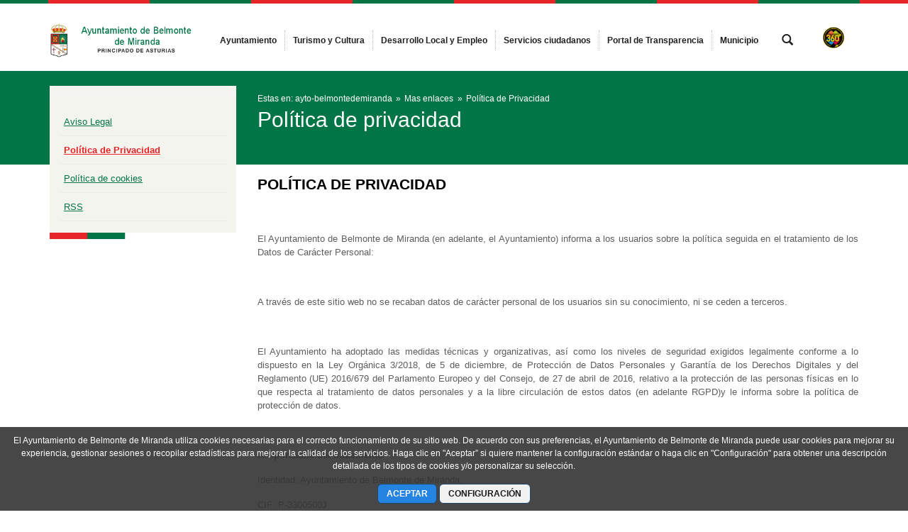

--- FILE ---
content_type: text/plain
request_url: https://www.google-analytics.com/j/collect?v=1&_v=j102&a=1490676441&t=pageview&_s=1&dl=https%3A%2F%2Fwww.belmontedemiranda.es%2Fes%2Fpolitica-de-privacidad&ul=en-us%40posix&dt=Pol%C3%ADtica%20de%20Privacidad%20-%20Ayuntamiento%20de%20Belmonte%20de%20Miranda&sr=1280x720&vp=1280x720&_u=IEBAAEABAAAAACAAI~&jid=1163102451&gjid=411502858&cid=1481626886.1768958594&tid=UA-22587687-8&_gid=1817276883.1768958594&_r=1&_slc=1&z=178220737
body_size: -453
content:
2,cG-HZX2N1ZF4Y